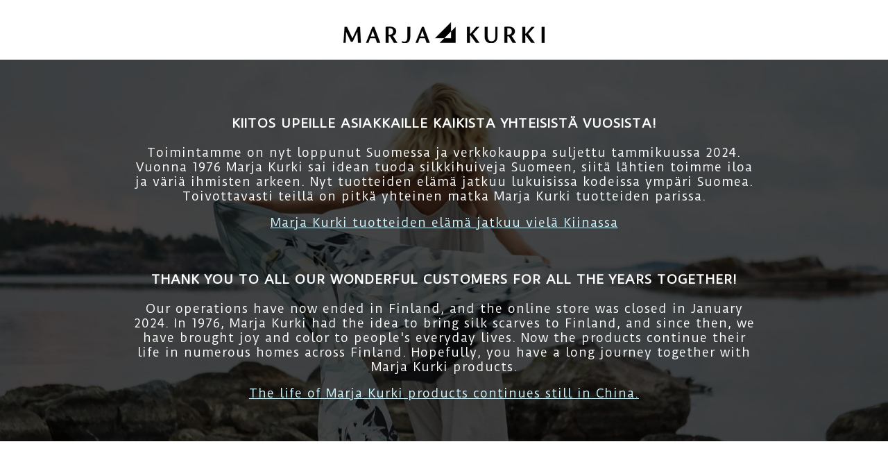

--- FILE ---
content_type: text/html
request_url: https://marjakurki.fi/
body_size: 1262
content:
<!DOCTYPE html>
<html lang="en">
<head>
    <meta charset="UTF-8">
    <meta name="viewport" content="width=device-width, initial-scale=1.0">
    <title>Kiitos kaikille!</title>
    <link rel="preconnect" href="https://fonts.googleapis.com">
    <link rel="preconnect" href="https://fonts.gstatic.com" crossorigin>
    <link href="https://fonts.googleapis.com/css2?family=Duru+Sans&display=swap" rel="stylesheet">
    <style>
        body {
            margin: 0;
            padding: 0;
            font-family: 'Duru Sans', sans-serif;
            background-color: #fff;
        }
        #container {
            text-align: center;
            position: absolute;
            top: 45%;
            left: 50%;
            transform: translate(-50%, -50%);
            width: 100%;
        }
        .logo {
            margin: 20px auto;
            text-align: center;
        }
        #content {
            position: relative;
            width: 100%;
            height: 550px;
            background: url('Ysmy_2023.webp') center/cover;
            background-size: cover;
            color: #fff;
            display: flex;
            flex-direction: column;
            justify-content: center;
            align-items: center;
        }
        #content::before {
            content: '';
            display: block;
            position: absolute;
            background-color: #000;
            opacity: 0.7;
            width: 100%;
            height: 100%;
        }
        #banner {
            -webkit-filter: brightness(1);
            filter: brightness(1);
        }
        .thank-you-text,
        .sub-text {
            color: #fff;
            text-align:center;
            letter-spacing: 1px;
            margin:0 auto;
            width:70%;
        }

        .thank-you-text {
            font-size: 18px;
            font-weight: bold;
            letter-spacing: 1px;
            margin:20px auto;
            width:70%;
        }
        .sub-text {
            font-size: 17px;
        }
        .vali {margin:20px;}
        .sub-text a {color:#cff7ff;}
        @media (max-width: 768px) {
            #banner {
                height: 100%;
                margin-bottom:30px;
            }
            .logo {
            margin: 20px auto;
            text-align: center;
            }
            #container {
            text-align: center;
            position: absolute;
            top: 55%;
            left: 50%;
            transform: translate(-50%, -50%);
            width: 100%;
            }
            #content {height:unset !important;}
            #content::before {width:90%;}
            .thank-you-text {
                font-size: 15px;
                letter-spacing: 2px;
            }

            .sub-text {
                font-size: 13px;
                letter-spacing: 2px;
            }
            .vali {margin:10px;}
        }
    </style>
</head>
<body>
    <div id="container">
    <div class="logo">
        <img src="logo-marja-kurki.png" alt="Marja Kurki">
    </div>
    <div id="content">
    <div id="banner">
            <div class="thank-you-text">KIITOS UPEILLE ASIAKKAILLE KAIKISTA YHTEISISTÄ VUOSISTA!</div>
            <div class="sub-text">Toimintamme on nyt loppunut Suomessa ja verkkokauppa suljettu tammikuussa 2024.
                Vuonna 1976 Marja Kurki sai idean tuoda silkkihuiveja Suomeen, siitä lähtien toimme iloa ja väriä ihmisten arkeen. Nyt tuotteiden elämä jatkuu lukuisissa kodeissa ympäri Suomea.<br>Toivottavasti teillä on pitkä yhteinen matka Marja Kurki tuotteiden parissa.
                <p></p><a href="http://marjakurki.com.cn">Marja Kurki tuotteiden elämä jatkuu vielä Kiinassa</a></div>
        </div>
        <p class="vali"></p>
        <div id="banner">
        <div class="thank-you-text">THANK YOU TO ALL OUR WONDERFUL CUSTOMERS FOR ALL THE YEARS TOGETHER!</div>
        <div class="sub-text">Our operations have now ended in Finland, and the online store was closed in January 2024. In 1976, Marja Kurki had the idea to bring silk scarves to Finland, and since then, we have brought joy and color to people's everyday lives. Now the products continue their life in numerous homes across Finland. Hopefully, you have a long journey together with Marja Kurki products. <p></p><a href="http://marjakurki.com.cn">The life of Marja Kurki products continues still in China.</a>
            </div>
    </div>
    </div>
    </div>
</div>
</body>
</html>
